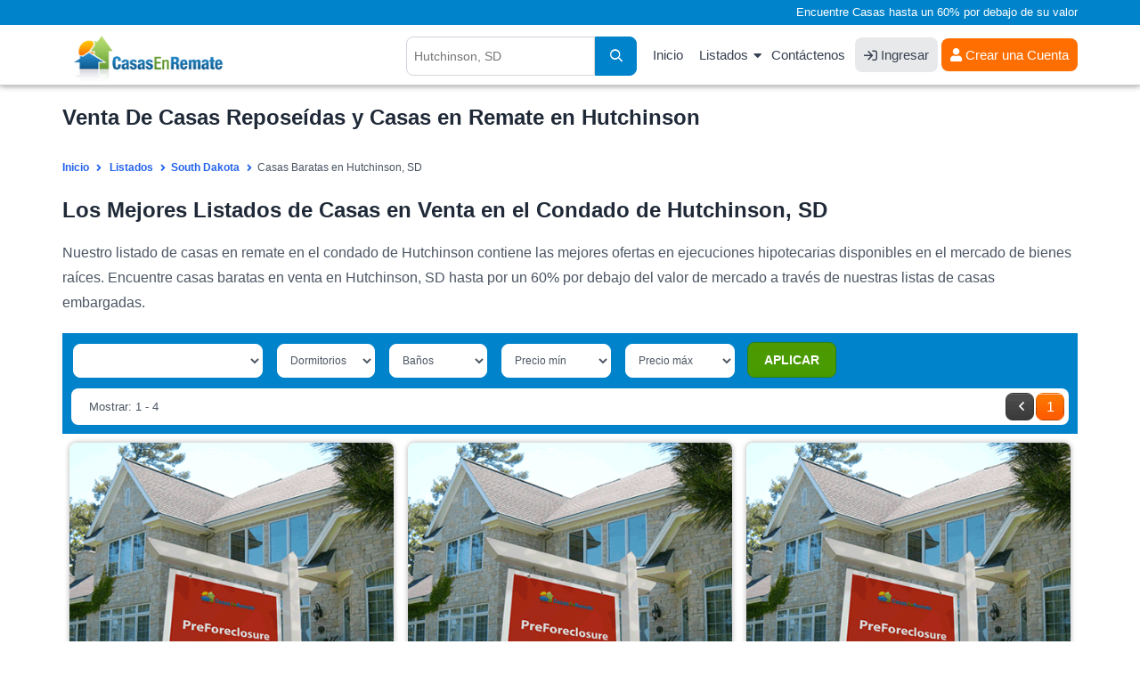

--- FILE ---
content_type: text/html; charset=UTF-8
request_url: https://www.casasenremate.com/listados/sd/hutchinson.html
body_size: 9493
content:
<!DOCTYPE html PUBLIC "-//W3C//DTD XHTML 1.0 Transitional//EN" "http://www.w3.org/TR/xhtml1/DTD/xhtml1-transitional.dtd">
<html xmlns="http://www.w3.org/1999/xhtml">
<head>
<title>Venta de Casas Reposeídas Y Casas en Remate en Hutchinson SD</title>
<meta name="keywords" content="casas en remate en Hutchinson, casas en remate en SD, casas reposeídas en South Dakota, listado de casas en remate en South Dakota, listas de casas reposeídas en Hutchinson, ejecuciones bancarias en Hutchinson, bienes raices en Hutchinson, propiedades reposeídas en Hutchinson" />
<meta name="description" content="Encuentre casas en remate en Hutchinson SD en nuestros listados de casas reposeídas hasta un 60% por debajo de su valor. SU CASA SOÑADA ESTA AQUI!" />
<meta http-equiv="Content-Type" content="text/html; charset=UTF-8" />
<meta name="robots" content="index,follow" />
<meta http-equiv="X-UA-Compatible" content="IE=edge" />
<link rel="shortcut icon" href="https://cdn.casasenremate.com/bfs.ico" type="image/x-icon" />
<!-- Google Tag Manager -->
<script>(function(w,d,s,l,i){w[l]=w[l]||[];w[l].push({'gtm.start':
new Date().getTime(),event:'gtm.js'});var f=d.getElementsByTagName(s)[0],
j=d.createElement(s),dl=l!='dataLayer'?'&l='+l:'';j.async=true;j.src=
'https://www.googletagmanager.com/gtm.js?id='+i+dl;f.parentNode.insertBefore(j,f);
})(window,document,'script','dataLayer','GTM-KD94B59');</script>
<!-- End Google Tag Manager -->
<script type="text/javascript">
<!--
var obj_fc= { state_sigla:'sd', county_name:'hutchinson', city_name:'', zipcode:'', url_ajax:'/ajax-list-new-template-alfa.php?st=sd&cn=hutchinson', url:'',
    place_formatted:'', page_number:1, number_of_pages:1, nearby:2, quant_properties:24, 
    cities: ['Dimock', 'Freeman', 'Kaylor', 'Menno', 'Olivet', 'Parkston', 'Tripp'], zipcodes: ['57029', '57045', '57052', '57331', '57354', '57366', '57376'], 
    quant: [0, 0, 4, 0] };
-->
</script><link type="text/css" rel="stylesheet" href="https://cdn.casasenremate.com/cdn/9a79db.css?1758916171" /><link type="text/css" rel="stylesheet" href="https://cdn.casasenremate.com/cdn/353b8b.css?1758832742" /><script type="text/javascript" src="https://cdn.casasenremate.com/cdn/276eb7.js?1730480983"></script><script type="text/javascript" src="https://cdn.casasenremate.com/cdn/c3c032.js?1734107924"></script><script type="text/javascript">var showPopUpHelp = true;var zipCode = '';var street = ''; var city_name = ''; var county_name = 'hutchinson';</script>
<script type="text/javascript">var state_sigla = 'sd';var county_name = 'hutchinson';var poshome = false;
</script>

<!-- Facebook Pixel Code -->
<script>
!function(f,b,e,v,n,t,s){if(f.fbq)return;n=f.fbq=function(){n.callMethod?
n.callMethod.apply(n,arguments):n.queue.push(arguments)};if(!f._fbq)f._fbq=n;
n.push=n;n.loaded=!0;n.version='2.0';n.queue=[];t=b.createElement(e);t.async=!0;
t.src=v;s=b.getElementsByTagName(e)[0];s.parentNode.insertBefore(t,s)}(window,
document,'script','https://connect.facebook.net/en_US/fbevents.js');
fbq('init', '250874995110294'); // Insert your pixel ID here.
fbq('track', 'PageView');
</script>
<noscript><img height="1" width="1" style="display:none"
src="https://www.facebook.com/tr?id=250874995110294&ev=PageView&noscript=1"
/></noscript>
<!-- DO NOT MODIFY -->
<!-- End Facebook Pixel Code -->


        
<script type="text/javascript">	
	$( loadFromAnchor );
	
		
	
</script>
	<script async src="https://pagead2.googlesyndication.com/pagead/js/adsbygoogle.js?client=ca-pub-4015793570505072" crossorigin="anonymous"></script>
	
	</head>
<body>
	
<!-- Google Tag Manager (noscript) -->
<noscript><iframe src="https://www.googletagmanager.com/ns.html?id=GTM-KD94B59"
height="0" width="0" style="display:none;visibility:hidden"></iframe></noscript>
<!-- End Google Tag Manager (noscript) -->
<noscript><div class="nosc">Debe tener habilitado JavaScript para poder visualizar este sitio.</div></noscript>
<div class="photo-popup"><div class="modal-body"></div></div>
<div id="popup_more_cities"><div class="modal-body"><img src="https://cdn.casasenremate.com/images/loader-image.gif" /></div></div>
<header>
	<section id="fisrt_text">
		<div class="container">
								<p>Encuentre Casas hasta un 60% por debajo de su valor</p>
						
		</div>
	</section>
	<section id="head_menu">
		<div class="container">
				<span class="nav-trigger"><i class="fas fa-fw fa-bars"></i></span>
				<a class="logo" href="https://www.casasenremate.com/"><img width="224" height="53" src="https://cdn.casasenremate.com/assets/images/logo-join_es.png" alt="Casas en Remate" /></a>
				<nav id="menu_header">
					<ul>
						<li><a href="https://www.casasenremate.com/">Inicio</a></li>					
						<li class="has-child"><a class="dskt" href="https://www.casasenremate.com/listados/">Listados</a><a class="mob" href="javascript:void(0)">Listados</a>
							<ul class="sub-menu">
								<li><a href="https://www.casasenremate.com/listados/arizona.html">Arizona</a></li>
								<li><a href="https://www.casasenremate.com/listados/california.html">California</a></li>
								<li><a href="https://www.casasenremate.com/listados/florida.html">Florida</a></li>     
								<li><a href="https://www.casasenremate.com/listados/georgia.html">Georgia</a></li>
								<li><a href="https://www.casasenremate.com/listados/illinois.html">Illinois</a></li>
								<li><a href="https://www.casasenremate.com/listados/michigan.html">Michigan</a></li>
								<li><a href="https://www.casasenremate.com/listados/new-york.html">New York</a></li>
								<li><a href="https://www.casasenremate.com/listados/north-carolina.html">North Carolina</a></li>
								<li><a href="https://www.casasenremate.com/listados/ohio.html">Ohio</a></li>
								<li><a href="https://www.casasenremate.com/listados/texas.html">Texas</a></li>
								<li><a href="https://www.casasenremate.com/listados/">Ejecuciones Hipotecarias por Estado</a></li>
							</ul>
						</li>						
						<li><a href="https://www.casasenremate.com/contactenos.php">Cont&aacute;ctenos</a></li>						
												<li><a class="login_user" href="https://www.casasenremate.com/ingreso-de-usuarios.php"><i class="fa fa-sign-in"></i> Ingresar</a></li>
						<li><div class="user">
							<a href="https://www.casasenremate.com/inscribase.php"><i class="fa fa-user-solid"></i> Crear una Cuenta</a>							
						</div>
						</li>
																		
					</ul>
				</nav>
								<span class="header-search-mobile"><i class="fa fa-fw fa-search"></i></span>
				<div class="search_header">
										<script type="text/javascript">$(function(){ setAutocomplete('qsearch_top-fixed', 'search_location_fixed', 'searchtype_top', 211); });</script>
					<form id="qsearch_top-fixed" name="qsearch_top-fixed" action="/quick_search.php" onsubmit="return validateQuickSearchAdsLang('qsearch_top-fixed', 'search_location_fixed', 'es');">
						<input type="hidden" id="searchtype_top" name="type" value="" />
						<div class="form-group search-long">
							<div class="input-search">
								<input type="text" id="search_location_fixed" name="find" placeholder="Hutchinson, SD" />
							</div>                            
							<div class="search-btn"><button><i class="fas fa-search"></i></button></div>
						</div>                    
					</form>
				</div>
						
			</div>
		</div>
	</section>
</header>		        <section class="content padding_bottom_0">
			<div class="container">
				<h1>Venta De Casas Reposeídas y Casas en Remate en Hutchinson</h1>			</div>
		</section>
		<section class="breadcrumb-top">
			<div class="container">	
				<div class="breadcrumb" itemscope itemtype="http://schema.org/BreadcrumbList">
					<span itemprop="itemListElement" itemscope
itemtype="http://schema.org/ListItem"><a itemprop="item" href="/"><span itemprop="name">Inicio</span></a><meta itemprop="position" content="1" /></span>
					<span itemprop="itemListElement" itemscope itemtype="http://schema.org/ListItem"><a itemprop="item" href="https://www.casasenremate.com/listados/"><span itemprop="name">Listados</span></a><meta itemprop="position" content="2" /></span><span itemprop="itemListElement" itemscope itemtype="http://schema.org/ListItem"><a itemprop="item" href="https://www.casasenremate.com/listados/south-dakota.html"><span itemprop="name">South Dakota</span></a><meta itemprop="position" content="3" /></span><span itemprop="itemListElement" itemscope itemtype="http://schema.org/ListItem"><span itemprop="name">Casas Baratas en Hutchinson, SD</span><meta itemprop="position" content="4" /></span>								
				</div>
			</div>
		</section>
		<section class="content padding_bottom_0 padding_top_0">
			<div class="container">
				<div class="first_text"><h2>Los Mejores Listados de Casas en Venta en el Condado de Hutchinson, SD</h2></div>				
				<div class="first_text"><p>Nuestro listado de casas en remate en el condado de Hutchinson contiene las mejores ofertas en ejecuciones hipotecarias disponibles en el mercado de bienes ra&iacute;ces. Encuentre casas baratas en venta en Hutchinson, SD hasta por un 60% por debajo del valor de mercado a trav&eacute;s de nuestras listas de casas embargadas.</p></div>				
							</div>
		</section>		
		<section id="view_properties">
			<div class="container">
				<div id="list_loading" style="display:none;"><img src='https://cdn.casasenremate.com/images/loading-listings.gif' height='100' alt='listados cargando' /></div>
				<form name="list_properties" id="list_properties" method="post" action="">
<input type="hidden" name="zipcode" id="Dzipcode" value="" />
<input type="hidden" name="state_sigla" id="Dstate_sigla" value="sd" />
<input type="hidden" name="county_name" id="Dcounty_name" value="hutchinson" />
<input type="hidden" name="city_name" id="Dcity_name" value="" />
<input type="hidden" name="order_by" id="Dorder_by" value="optimized_cheap" />
<input type="hidden" name="asc_desc" id="Dasc_desc" value="DESC" />
<input type="hidden" name="page_number" id="Dpage_number" value="1" />
<input type="hidden" name="quant_properties" id="Dquant_properties" value="24" />
<input type="hidden" name="property_price_min" id="Dproperty_price_min" value="-1" />
<input type="hidden" name="property_price_max" id="Dproperty_price_max" value="-1" />
<input type="hidden" name="photo" id="Dphoto" value="-1" />
<input type="hidden" name="active" id="Dactive_properties" value="-1" />
<input type="hidden" name="new_properties" id="Dnew_properties" value="-1" />
<input type="hidden" name="min_bd" id="Dmin_bd" value="-1" />
<input type="hidden" name="min_bh" id="Dmin_bh" value="-1" />
<input type="hidden" name="template" id="Dtemplate" value="listings-grid-alfa-listings" />
<input type="hidden" name="listing_type" id="Dlisting_type" value="power_search" />
</form>
<script type="text/javascript">
<!--
//function setTable(nvalue){ document.getElementById('Dtable').value = nvalue; }
function setZipcode(nvalue){ document.getElementById('Dzipcode').value = nvalue; }
function setStateSigla(nvalue){ document.getElementById('Dstate_sigla').value = nvalue; }
function setCountyName(nvalue){ document.getElementById('Dcounty_name').value = nvalue; }
function setCityName(nvalue){ document.getElementById('Dcity_name').value = nvalue; }
function setOrderBy(nvalue){ document.getElementById('Dorder_by').value = nvalue; }
function setAscDesc(nvalue){ document.getElementById('Dasc_desc').value = nvalue; }
function setPageNumber(nvalue){ document.getElementById('Dpage_number').value = nvalue; }
function setQuantProperties(nvalue){ document.getElementById('Dquant_properties').value = nvalue; }
function setPropertyPriceMin(nvalue){ document.getElementById('Dproperty_price_min').value = nvalue; }
function setPropertyPriceMax(nvalue){ document.getElementById('Dproperty_price_max').value = nvalue; }
function setPhoto(nvalue){ document.getElementById('Dphoto').value = nvalue; }
function setActiveProperties(nvalue){ document.getElementById('Dactive_properties').value = nvalue; }
function setNewProperties(nvalue){ document.getElementById('Dnew_properties').value = nvalue; }
function setMinBD(nvalue){ document.getElementById('Dmin_bd').value = nvalue; }
function setMinBH(nvalue){ document.getElementById('Dmin_bh').value = nvalue; }
function InvertOrder(){ document.getElementById('Dasc_desc').value = (document.getElementById('Dasc_desc').value=='ASC') ? 'DESC' : 'ASC'; }
function setTemplate(nvalue){ document.getElementById('Dtemplate').value = nvalue; }
function setListingType(nvalue){ document.getElementById('Dlisting_type').value = nvalue; }
//-->
</script>
				<div class="sel_types">
					<div class="container">
												
						<div id="div_location" class="page" style="display:none;">
							<div class="change_div">
	<div class="pad_left col-sm-3 col-xs-12">
		<label for="state_sg">Estado</label>
		<div class="sty_select">
			<select class="state_search_ul">
				<option value='alabama'> Alabama - AL </option><option value='alaska'> Alaska - AK </option><option value='arizona'> Arizona - AZ </option><option value='arkansas'> Arkansas - AR </option><option value='california'> California - CA </option><option value='colorado'> Colorado - CO </option><option value='connecticut'> Connecticut - CT </option><option value='delaware'> Delaware - DE </option><option value='florida'> Florida - FL </option><option value='georgia'> Georgia - GA </option><option value='hawaii'> Hawaii - HI </option><option value='idaho'> Idaho - ID </option><option value='illinois'> Illinois - IL </option><option value='indiana'> Indiana - IN </option><option value='iowa'> Iowa - IA </option><option value='kansas'> Kansas - KS </option><option value='kentucky'> Kentucky - KY </option><option value='louisiana'> Louisiana - LA </option><option value='maine'> Maine - ME </option><option value='maryland'> Maryland - MD </option><option value='massachusetts'> Massachusetts - MA </option><option value='michigan'> Michigan - MI </option><option value='minnesota'> Minnesota - MN </option><option value='mississippi'> Mississippi - MS </option><option value='missouri'> Missouri - MO </option><option value='montana'> Montana - MT </option><option value='nebraska'> Nebraska - NE </option><option value='nevada'> Nevada - NV </option><option value='new-hampshire'> New Hampshire - NH </option><option value='new-jersey'> New Jersey - NJ </option><option value='new-mexico'> New Mexico - NM </option><option value='new-york'> New York - NY </option><option value='north-carolina'> North Carolina - NC </option><option value='north-dakota'> North Dakota - ND </option><option value='ohio'> Ohio - OH </option><option value='oklahoma'> Oklahoma - OK </option><option value='oregon'> Oregon - OR </option><option value='pennsylvania'> Pennsylvania - PA </option><option value='rhode-island'> Rhode Island - RI </option><option value='south-carolina'> South Carolina - SC </option><option value='south-dakota' selected="selected"> South Dakota - SD </option><option value='tennessee'> Tennessee - TN </option><option value='texas'> Texas - TX </option><option value='utah'> Utah - UT </option><option value='vermont'> Vermont - VT </option><option value='virginia'> Virginia - VA </option><option value='washington'> Washington - WA </option><option value='washington-dc'> Washington Dc - DC </option><option value='west-virginia'> West Virginia - WV </option><option value='wisconsin'> Wisconsin - WI </option><option value='wyoming'> Wyoming - WY </option>			</select>			
		</div>
	</div>
	<div class="pad_left col-sm-3 col-xs-12">
		<label for="select-country">Condado</label>
		<div class="sty_select">
			<select class="county_search_ul">
				<option value='aurora'> Aurora </option><option value='beadle'> Beadle </option><option value='bennett'> Bennett </option><option value='bon-homme'> Bon Homme </option><option value='brookings'> Brookings </option><option value='brown'> Brown </option><option value='brule'> Brule </option><option value='buffalo'> Buffalo </option><option value='butte'> Butte </option><option value='campbell'> Campbell </option><option value='charles-mix'> Charles Mix </option><option value='clark'> Clark </option><option value='clay'> Clay </option><option value='codington'> Codington </option><option value='corson'> Corson </option><option value='custer'> Custer </option><option value='davison'> Davison </option><option value='day'> Day </option><option value='deuel'> Deuel </option><option value='dewey'> Dewey </option><option value='douglas'> Douglas </option><option value='edmunds'> Edmunds </option><option value='fall-river'> Fall River </option><option value='faulk'> Faulk </option><option value='grant'> Grant </option><option value='gregory'> Gregory </option><option value='haakon'> Haakon </option><option value='hamlin'> Hamlin </option><option value='hand'> Hand </option><option value='hanson'> Hanson </option><option value='harding'> Harding </option><option value='hughes'> Hughes </option><option value='hutchinson' selected="selected"> Hutchinson </option><option value='hyde'> Hyde </option><option value='jackson'> Jackson </option><option value='jerauld'> Jerauld </option><option value='jones'> Jones </option><option value='kingsbury'> Kingsbury </option><option value='lake'> Lake </option><option value='lawrence'> Lawrence </option><option value='lincoln'> Lincoln </option><option value='lyman'> Lyman </option><option value='marshall'> Marshall </option><option value='mccook'> Mccook </option><option value='mcpherson'> Mcpherson </option><option value='meade'> Meade </option><option value='mellette'> Mellette </option><option value='miner'> Miner </option><option value='minnehaha'> Minnehaha </option><option value='moody'> Moody </option><option value='pennington'> Pennington </option><option value='perkins'> Perkins </option><option value='potter'> Potter </option><option value='roberts'> Roberts </option><option value='sanborn'> Sanborn </option><option value='shannon'> Shannon </option><option value='spink'> Spink </option><option value='stanley'> Stanley </option><option value='sully'> Sully </option><option value='todd'> Todd </option><option value='tripp'> Tripp </option><option value='turner'> Turner </option><option value='union'> Union </option><option value='walworth'> Walworth </option><option value='yankton'> Yankton </option><option value='ziebach'> Ziebach </option>			</select>			
		</div>
	</div>
	<div class="pad_left col-sm-3 col-xs-12">
		<label for="select-country">Ciudad</label>
		<div class="sty_select">
			<select class="city_search_ul">
				<option value='067.freeman'> Freeman </option><option value='067.olivet'> Olivet </option><option value='067.parkston'> Parkston </option><option value='067.tripp'> Tripp </option>			</select>			
		</div>
	</div>
	<script type="text/javascript">$(function() {
		setAutocomplete('qsearch_city_zip', 'search_city_zip', 'searchtype_city_zip', 108);
		 
		$('#search_city_zip').click(function(){
			 $('.ac_results').addClass('pos_results');
			return false;
		});
		$('#search_location_fixed').click(function(){
			 $('.ac_results').removeClass('pos_results');
			return false;
		});
		
	});</script>
	<div class="pad_left col-sm-3 col-xs-12">
		<form name="qsearch_city_zip" id="qsearch_city_zip" action="/quick_search.php" method="get" class="search-form-2" onsubmit="return validateQuickSearchAdsLang('qsearch_city_zip', 'search_city_zip', 'es');">
			<label for="search_city_zip">C&oacute;digo Postal</label>
			<input type="text" id="search_city_zip" name="find" class="form-control" value="" placeholder="">
			<button type="submit" class="bt_c_search">Ir</button>							
		</form>		
	</div>	
</div>
						</div>
						
						<div class="view_tabs">
							
							<!--start list tabs-->								
							<div class="list-tabs table-list full-width">
								<div id="options_view">
									<button id="change_location" type="button" onclick="changeLoc()" /><span>Cambiar de ubicaci&oacute;n</span></button>
								</div>
									
								
							</div>
							<!--end list tabs-->
						</div>
				
					</div>
				</div>
				<div id="lproperties" class="listings">
					<div id='start_float'></div>	
					<div class="bg_filters">						
						<div class="container">
							<div class="sel_filters">
								<form action="#" class="update-form update-form-2">
									<div class="range-block rang-form-block">
										<div id="sort_by">
											<select class="select_sorty_by" title="Propiedades con fotos">
												<option value="properties_with_photos DESC" selected="selected">Propiedades con fotos</option>
												<option value="property_price ASC">Precio (de menor a mayor)</option>
												<option value="property_price DESC">Precio (de mayor a menor)</option>
												<option value="property_bdrm ASC">Dormitorios (de menor a mayor)</option>
												<option value="property_bdrm DESC">Dormitorios (de mayor a menor)</option>
												<option value="property_bthrm ASC">Ba&ntilde;os (de menor a mayor)</option>
												<option value="property_bthrm DESC">Ba&ntilde;os (de mayor a menor)</option>												
											</select>
											<script type="text/javascript">setOrderByLabel();</script>												
										</div>
										<div class="filter_bed" id="dd_bdrm">
											<script type="text/javascript">DD_Bdrm_2();</script>
										</div>
										<div class="filter_bath" id="dd_bthrm">
											<script type="text/javascript">DD_Bthrm_2();</script>
										</div>
										<div class="filter_price_min" id="dd_price_min">
											<script type="text/javascript">DD_Price_2_min();</script>
										</div>
										<div class="filter_price_max" id="dd_price_max">
											<script type="text/javascript">DD_Price_2_max();</script>
										</div>
										<div class="bt_apply_filters" id="dd_apply">
											<script type="text/javascript">DD_Apply_Show_2();</script>
										</div>
									</div>
								</form>
							</div>	
							<div class="sel_navi">
								<div class="pagination-main"><ul class="pagination"><li><a aria-label="Anterior" aria-hidden="true" href="javascript:void(0);">&nbsp;<i class="fa fa-angle-left"></i></a></li><li class="active"><a href="javascript:void(0)">1</a></li></ul></div>								
								<div class="showing">
									Mostrar: 1 - 4								</div>
							</div>
													</div>
						<div class="headline_lview">
							<div class="container">
								<div class="colunm_num">#</div>
								<div class="colunm_photos">Fotos</div>
								<div class="colunm_address">Direcci&oacute;n</div>
								<div class="colunm_city">Ciudad</div>
								<div class="colunm_zip">C&oacute;digo Postal</div>
								<div class="colunm_type">Tipo</div>
								<div class="colunm_rooms">Dorm/Ba</div>
								<div class="colunm_price">Precio</div>
								<div class="colunm_details">Detalles</div>
							</div>
						</div>
					</div>
					<div id="content-area">
						<div class="container">
							<div class="property-listing list-view pop-listing lview3 grid_layout_listing">
								<script type="text/javascript">$(document).ready(function(){$('.lazy').lazy({bind: "event", delay: 0, threshold:400}); $(".colunm_photos").hover(function(){$(this).find($(".view_photo")).show();},function(){$(this).find($(".view_photo")).hide();});});</script>

					<div id="2-2388705-0" class="loc2388705 list-block  lang_es compact_list" id="list_item_0" itemscope="" itemtype="http://schema.org/Residence">						
						<div class="border_list bg1">                    
														<meta itemprop="description" content="Pre Ejecuci&oacute;n Hipotecaria  $90,700">
							<meta itemprop="name" content="E 6TH ST">
							<span  itemprop="address" itemscope="" itemtype="http://schema.org/PostalAddress">
							  <meta itemprop="addressLocality" content="Freeman">
							  <meta itemprop="addressRegion" content="SD">
							  <meta itemprop="postalCode" content="57029">
							  <meta itemprop="streetAddress" content="E 6TH ST">
							  <meta itemprop="addressCountry" content="United States">
							</span>
							<div class="colunm_num">1</div>
							<div class="colunm_photos imgZoom_es" itemscope="" itemtype="http://schema.org/ImageObject">
								<a href="/pre-ejecucion/e-6th-st-freeman-sd-57029-p2388705403/#page=1&prop_per_page=24&listing_type=power_search&sort_by=optimized_cheap DESC&locid=2388705 " id="2-2388705-0" rel="nofollow" >
								<img src="https://cdn.casasenremate.com/images/foto-pronto-thumb-2.gif" alt="No hay foto disponible" class="photo" />								</a>
							</div>
							
							<div class="colunm_price">
																	<div class="price_text">
										 $90,700<span>*</span>									</div>
																	<div class="info_price_es">(EMV)</div>								
															</div>
							

														
						<div class="info_lview_4">	
														<div class="colunm_city">
								<i class="fa fa-map-marker-alt"></i> <a href="https://www.casasenremate.com/inscribase.php">Ver Dirección</a>, 								Freeman, SD 57029							</div>
							<div class="item_features">
																															</div>							
						</div>	
						<div class="info_lview_bt">
							<span class="itype">Freeman Pre Ejecuci&oacute;n Hipotecaria</span>
							<a class="details_bt_row" href="/pre-ejecucion/e-6th-st-freeman-sd-57029-p2388705403/#page=1&prop_per_page=24&listing_type=power_search&sort_by=optimized_cheap DESC&locid=2388705 " id="2-2388705-0" rel="nofollow" >Ver Detalles</a>
						</div>								
									  
						</div>
                       				  	</div>	                    
            
					<div id="2-2244794-1" class="loc2244794 list-block  lang_es compact_list" id="list_item_1" itemscope="" itemtype="http://schema.org/Residence">						
						<div class="border_list bg2">                    
														<meta itemprop="description" content="Pre Ejecuci&oacute;n Hipotecaria  $115,580">
							<meta itemprop="name" content="278TH ST">
							<span  itemprop="address" itemscope="" itemtype="http://schema.org/PostalAddress">
							  <meta itemprop="addressLocality" content="Olivet">
							  <meta itemprop="addressRegion" content="SD">
							  <meta itemprop="postalCode" content="57052">
							  <meta itemprop="streetAddress" content="278TH ST">
							  <meta itemprop="addressCountry" content="United States">
							</span>
							<div class="colunm_num">2</div>
							<div class="colunm_photos imgZoom_es" itemscope="" itemtype="http://schema.org/ImageObject">
								<a href="/pre-ejecucion/278th-st-olivet-sd-57052-p2244794756/#page=1&prop_per_page=24&listing_type=power_search&sort_by=optimized_cheap DESC&locid=2244794 " id="2-2244794-1" rel="nofollow" >
								<img src="https://cdn.casasenremate.com/images/foto-pronto-thumb-2.gif" alt="No hay foto disponible" class="photo" />								</a>
							</div>
							
							<div class="colunm_price">
																	<div class="price_text">
										 $115,580<span>*</span>									</div>
																	<div class="info_price_es">(EMV)</div>								
															</div>
							

														
						<div class="info_lview_4">	
														<div class="colunm_city">
								<i class="fa fa-map-marker-alt"></i> <a href="https://www.casasenremate.com/inscribase.php">Ver Dirección</a>, 								Olivet, SD 57052							</div>
							<div class="item_features">
																															</div>							
						</div>	
						<div class="info_lview_bt">
							<span class="itype">Olivet Pre Ejecuci&oacute;n Hipotecaria</span>
							<a class="details_bt_row" href="/pre-ejecucion/278th-st-olivet-sd-57052-p2244794756/#page=1&prop_per_page=24&listing_type=power_search&sort_by=optimized_cheap DESC&locid=2244794 " id="2-2244794-1" rel="nofollow" >Ver Detalles</a>
						</div>								
									  
						</div>
                       				  	</div>	                    
            
					<div id="2-2230339-2" class="loc2230339 list-block  lang_es compact_list" id="list_item_2" itemscope="" itemtype="http://schema.org/Residence">						
						<div class="border_list bg1">                    
														<meta itemprop="description" content="Pre Ejecuci&oacute;n Hipotecaria  $166,300">
							<meta itemprop="name" content="S 4TH ST">
							<span  itemprop="address" itemscope="" itemtype="http://schema.org/PostalAddress">
							  <meta itemprop="addressLocality" content="Parkston">
							  <meta itemprop="addressRegion" content="SD">
							  <meta itemprop="postalCode" content="57366">
							  <meta itemprop="streetAddress" content="S 4TH ST">
							  <meta itemprop="addressCountry" content="United States">
							</span>
							<div class="colunm_num">3</div>
							<div class="colunm_photos imgZoom_es" itemscope="" itemtype="http://schema.org/ImageObject">
								<a href="/pre-ejecucion/s-4th-st-parkston-sd-57366-p2230339311/#page=1&prop_per_page=24&listing_type=power_search&sort_by=optimized_cheap DESC&locid=2230339 " id="2-2230339-2" rel="nofollow" >
								<img src="https://cdn.casasenremate.com/images/foto-pronto-thumb-2.gif" alt="No hay foto disponible" class="photo" />								</a>
							</div>
							
							<div class="colunm_price">
																	<div class="price_text">
										 $166,300<span>*</span>									</div>
																	<div class="info_price_es">(EMV)</div>								
															</div>
							

														
						<div class="info_lview_4">	
														<div class="colunm_city">
								<i class="fa fa-map-marker-alt"></i> <a href="https://www.casasenremate.com/inscribase.php">Ver Dirección</a>, 								Parkston, SD 57366							</div>
							<div class="item_features">
																															</div>							
						</div>	
						<div class="info_lview_bt">
							<span class="itype">Parkston Pre Ejecuci&oacute;n Hipotecaria</span>
							<a class="details_bt_row" href="/pre-ejecucion/s-4th-st-parkston-sd-57366-p2230339311/#page=1&prop_per_page=24&listing_type=power_search&sort_by=optimized_cheap DESC&locid=2230339 " id="2-2230339-2" rel="nofollow" >Ver Detalles</a>
						</div>								
									  
						</div>
                       				  	</div>	                    
            
					<div id="2-2420018-3" class="loc2420018 list-block  lang_es compact_list" id="list_item_3" itemscope="" itemtype="http://schema.org/Residence">						
						<div class="border_list bg2">                    
														<meta itemprop="description" content="Pre Ejecuci&oacute;n Hipotecaria ">
							<meta itemprop="name" content="E 2ND ST">
							<span  itemprop="address" itemscope="" itemtype="http://schema.org/PostalAddress">
							  <meta itemprop="addressLocality" content="Tripp">
							  <meta itemprop="addressRegion" content="SD">
							  <meta itemprop="postalCode" content="57376">
							  <meta itemprop="streetAddress" content="E 2ND ST">
							  <meta itemprop="addressCountry" content="United States">
							</span>
							<div class="colunm_num">4</div>
							<div class="colunm_photos imgZoom_es" itemscope="" itemtype="http://schema.org/ImageObject">
								<a href="/pre-ejecucion/e-2nd-st-tripp-sd-57376-p2420018646/#page=1&prop_per_page=24&listing_type=power_search&sort_by=optimized_cheap DESC&locid=2420018 " id="2-2420018-3" rel="nofollow" >
								<img src="https://cdn.casasenremate.com/images/foto-pronto-thumb-2.gif" alt="No hay foto disponible" class="photo" />								</a>
							</div>
							
							<div class="colunm_price">
								<span class="price" style="font-size:16px">Contacte Agente</span>																
															</div>
							

														
						<div class="info_lview_4">	
														<div class="colunm_city">
								<i class="fa fa-map-marker-alt"></i> <a href="https://www.casasenremate.com/inscribase.php">Ver Dirección</a>, 								Tripp, SD 57376							</div>
							<div class="item_features">
																															</div>							
						</div>	
						<div class="info_lview_bt">
							<span class="itype">Tripp Pre Ejecuci&oacute;n Hipotecaria</span>
							<a class="details_bt_row" href="/pre-ejecucion/e-2nd-st-tripp-sd-57376-p2420018646/#page=1&prop_per_page=24&listing_type=power_search&sort_by=optimized_cheap DESC&locid=2420018 " id="2-2420018-3" rel="nofollow" >Ver Detalles</a>
						</div>								
									  
						</div>
                       				  	</div>	                    
            <script type="text/javascript"> $('.auction-disclamer').hide(); </script>									
							</div>
						</div>						
					</div>
					<div id="showing_footer">
						<div class="container">							
							Mostrar: 1 - 4						</div>
					</div>
					<div id="pag_footer">
						<div class="container">							
							<span id="jump_to_page">Saltar a la página:<input name="page_number" size="5" type="text" onchange="setPageNumber(this.value);" disabled="disabled"/> <input value="Saltar" type="submit" onclick="updateHash();" disabled="disabled"/></span>														
							<div class="pagination-main"><ul class="pagination"><li><a aria-label="Anterior" aria-hidden="true" href="javascript:void(0);">&nbsp;<i class="fa fa-angle-left"></i></a></li><li class="active"><a href="javascript:void(0)">1</a></li></ul></div>						</div>
					</div>
				</div><!--end lproperties-->
			</div>	
		</section>	
		<section class="content">
			<div class="container">
				<h3>Ciudades</h3>
								<ul class="cols3">
<li><a href="https://www.casasenremate.com/listados/sd/county067/freeman.html">Freeman</a></li>
<li><a href="https://www.casasenremate.com/listados/sd/county067/olivet.html">Olivet</a></li>
<li><a href="https://www.casasenremate.com/listados/sd/county067/parkston.html">Parkston</a></li>
<li><a href="https://www.casasenremate.com/listados/sd/county067/tripp.html">Tripp</a></li></ul><h3>Ciudades Principales en South Dakota</h3>
									<ul class="cols3">
<li><a href="https://www.casasenremate.com/listados/sd/county013/aberdeen.html">Aberdeen</a></li>
<li><a href="https://www.casasenremate.com/listados/sd/county103/rapid-city.html">Rapid City</a></li>
<li><a href="https://www.casasenremate.com/listados/sd/county083/sioux-falls.html">Sioux Falls</a></li>
<li><a href="https://www.casasenremate.com/listados/sd/county029/watertown.html">Watertown</a></li>
<li><a href="https://www.casasenremate.com/listados/sd/county135/yankton.html">Yankton</a></li></ul><h3>Art&iacute;culos Relacionados</h3>
								<ul class="cols3">
									<li><a href="/condados/south-dakota.php">B&uacute;squeda de Casas en Ejecuci&oacute;n Bancaria en el Condado de South Dakota</a></li>
									<li><a href="/ciudades/south-dakota.php">B&uacute;squeda de Casas en Ejecuci&oacute;n Bancaria en la Ciudad de South Dakota</a></li><li><a href="https://www.casasenremate.com/listados/south-dakota.html">Ejecuciones Hipotecarias en South Dakota</a></li>
								</ul><h2>Busque Casas en Remate en Hutchinson</h2>

<p>Las <em>casas en remate en Hutchinson</em> que son puestas en venta permanecen muy poco tiempo en el mercado y esto hace que muchos compradores no puedan adquirir este tipo de bienes ra&iacute;ces. &iquest;C&oacute;mo es posible comprar propiedades, viviendas y casas en Hutchinson antes que se agoten de los inventarios? La respuesta est&aacute; en nuestros listados de venta de casas en Hutchinson. Las operaciones de compra disponibles junto con las propiedades en venta de nuestros listados de casas repose&iacute;das son ingresadas antes que en otros medios p&uacute;blicos, lo que permitir&aacute; que usted acceda a informaci&oacute;n de <strong>venta de casas en Hutchinson</strong> antes que otros compradores. Suscr&iacute;base hoy y obtenga ofertas exclusivas de propiedades y pisos en Hutchinson antes que nadie y desde la comodidad de su hogar.</p>
					<div id="disclaimer-content">
						<picture>
														<source media="(min-width: 900px)" srcset="https://cdn.casasenremate.com/assets2/images/about-listings/about_es-1.png" />
								<source media="(min-width: 720px)" srcset="https://cdn.casasenremate.com/assets2/images/about-listings/about_es-2.png" />
								<source media="(min-width: 500px)" srcset="https://cdn.casasenremate.com/assets2/images/about-listings/about_es-3.png" />
								<source media="(min-width: 480px)" srcset="https://cdn.casasenremate.com/assets2/images/about-listings/about_es-4.png" />
								<source media="(min-width: 420px)" srcset="https://cdn.casasenremate.com/assets2/images/about-listings/about_es-5.png" />
								<source media="(min-width: 380px)" srcset="https://cdn.casasenremate.com/assets2/images/about-listings/about_es-6.png" />
								<source media="(min-width: 340px)" srcset="https://cdn.casasenremate.com/assets2/images/about-listings/about_es-7.png" />						
								<img src="https://cdn.casasenremate.com/assets2/images/about-listings/about_es-1.png" class="disclaimer_img" alt="Nota" />		
									
						</picture>
					</div>
											<h2>Recursos &Uacute;tiles</h2>
													<ul class="cols2">
								<li><a href="https://www.casasenremate.com/como-comprar-casas-en-remate.php">&iquest;C&oacute;mo comprar casas en remate?</a></li>
								<li><a href="https://www.casasenremate.com/el-proceso-de-remate.php">Comprendiendo el proceso de Remate</a></li>
								<li><a href="https://www.casasenremate.com/nuestros-beneficios.php">Nuestros beneficios exclusivos</a></li>
								<li><a href="https://www.casasenremate.com/casas-en-ejecucion.php">Casas en Ejecuci&oacute;n</a></li>
								<li><a href="https://www.casasenremate.com/ejecuciones-bancarias.php">Ejecuciones Bancarias</a></li>
								<li><a href="https://www.casasenremate.com/juicios-hipotecarios.php">Juicios Hipotecarios</a></li>
								<li><a href="https://www.casasenremate.com/listados-de-ejecuciones.php">Listados de Ejecuciones</a></li>
								<li><a href="https://www.casasenremate.com/juicios-hipotecarios-de-bienes-raices.php">Juicios Hipotecarios de Bienes Ra&iacute;ces</a></li>
								<li><a href="https://www.casasenremate.com/casas-ejecutadas.php">Casas Ejecutadas</a></li>
								<li><a href="https://www.casasenremate.com/ejecuciones-hud.php">Ejecuciones HUD</a></li>
								<li><a href="https://www.casasenremate.com/casas-repo.php">Casas Repo</a></li>
								<li><a href="https://www.casasenremate.com/descripcion-general.php">Descripci&oacute;n General</a></li>
								<li><a href="https://www.casasenremate.com/proceso-de-ejecucion-hipotecaria/">Proceso de Ejecuci&oacute;n Hipotecaria</a></li>
								<li><a href="https://www.casasenremate.com/ventas-a-corto-plazo/">Ventas a Corto Plazo</a></li>
							</ul>
						<h3>Art&iacute;culos Relacionados</h3>
									  <ul class="cols2">
												<li><a href="/condados/south-dakota.php">B&uacute;squeda de Casas en Ejecuci&oacute;n Bancaria en el Condado de South Dakota</a></li>
												<li><a href="/ciudades/south-dakota.php">B&uacute;squeda de Casas en Ejecuci&oacute;n Bancaria en la Ciudad de South Dakota</a></li><li><a href="https://www.casasenremate.com/listados/south-dakota.html">Ejecuciones Hipotecarias en South Dakota</a></li>
											</ul><div id="disclaimer-content">
	<picture>
				<source media="(min-width: 900px)" srcset="https://cdn.casasenremate.com/assets2/images/disclaimers/disclaimer_es-1.png" />
		<source media="(min-width: 720px)" srcset="https://cdn.casasenremate.com/assets2/images/disclaimers/disclaimer_es-2.png" />
		<source media="(min-width: 500px)" srcset="https://cdn.casasenremate.com/assets2/images/disclaimers/disclaimer_es-3.png" />
		<source media="(min-width: 480px)" srcset="https://cdn.casasenremate.com/assets2/images/disclaimers/disclaimer_es-4.png" />
		<source media="(min-width: 420px)" srcset="https://cdn.casasenremate.com/assets2/images/disclaimers/disclaimer_es-5.png" />
		<source media="(min-width: 380px)" srcset="https://cdn.casasenremate.com/assets2/images/disclaimers/disclaimer_es-6.png" />
		<source media="(min-width: 340px)" srcset="https://cdn.casasenremate.com/assets2/images/disclaimers/disclaimer_es-7.png" />						
		<img src="https://cdn.casasenremate.com/assets2/images/disclaimers/disclaimer_es-1.png" class="disclaimer_img" alt="Nota" />		
				
	</picture>
</div>					<div class="auction-disclamer">
						* El precio de partida, fijado por el vendedor en el momento de la oferta. Este valor puede cambiar sin previo aviso.					</div>
									
			</div> <!-- end container -->
		</section>
		
	

    <footer>
		<div class="footer">
			<div class="container">
				<div class="col-sm-6">
					<h3>Compa&ntilde;&iacute;a</h3>
					<ul class="cols3">
																		<li><a class="login" href="https://www.casasenremate.com/ingreso-de-usuarios.php">Ingresar</a></li>
						<li><a href="https://www.casasenremate.com/contactenos.php">Cont&aacute;ctenos</a></li>						
						<li><a href="https://www.casasenremate.com/inscribase.php">Reg&iacute;strate</a></li>
						<li><a href="https://www.casasenremate.com/testimonios.php">Testimonios</a></li>
											</ul>
				</div>
				<div class="col-sm-6">
					<h3>Recursos </h3>
					<ul class="cols3">
						<li><a href="https://www.casasenremate.com/mapa-del-sitio.php">Mapa del Sitio</a></li>
																								 <li><a href="/centro-de-aprendizaje/">Centro de Aprendizaje</a></li> 																							</ul>
				</div>					
							</div>
		</div>
			
		<div class="footer-bottom">
			<div class="container">
			
							<div class="text_copyright col-md-8 col-sm-8">
											<p> &copy; 1998-2025 CasasEnRemate.com Fuente Principal de  Casas en Remate - Todos los Derechos Reservados</p>
					            				
				</div>
						
				<div class="footer_links col-md-4 col-sm-4">
					<div class="col-md-6 col-sm-12"><a href="https://www.casasenremate.com/politica-de-privacidad.php">Pol&iacute;tica de Privacidad</a></div>
					<div class="col-md-6 col-sm-12"><a href="https://www.casasenremate.com/terminos-y-condiciones.php">T&eacute;rminos y Condiciones</a></div>
				</div>                    
			</div> 
			
		</div>
	</footer>

	<script type="text/javascript">
	function gotoRegister(type, prop_type, prop_id){
		document.location.href = 'https://www.casasenremate.com/inscribase.php';
	}
	</script>
	<script type="text/javascript">
	function gotoProperty(id, type, url){
					document.latest_form.selected_property.value=id;
			document.latest_form.selected_property_type.value=type;
			document.latest_form.action=url;
			document.latest_form.submit();
							
	}				
</script>
<form action="" method="post" name="latest_form">
	<input type="hidden" name="selected_property" value="" />
	<input type="hidden" name="selected_property_type" value="" />
</form>				
	
<script defer src="https://static.cloudflareinsights.com/beacon.min.js/vcd15cbe7772f49c399c6a5babf22c1241717689176015" integrity="sha512-ZpsOmlRQV6y907TI0dKBHq9Md29nnaEIPlkf84rnaERnq6zvWvPUqr2ft8M1aS28oN72PdrCzSjY4U6VaAw1EQ==" data-cf-beacon='{"version":"2024.11.0","token":"de4bbc8f83b246dca461d203d7332a99","r":1,"server_timing":{"name":{"cfCacheStatus":true,"cfEdge":true,"cfExtPri":true,"cfL4":true,"cfOrigin":true,"cfSpeedBrain":true},"location_startswith":null}}' crossorigin="anonymous"></script>
</body>
</html>

--- FILE ---
content_type: text/html; charset=utf-8
request_url: https://www.google.com/recaptcha/api2/aframe
body_size: 266
content:
<!DOCTYPE HTML><html><head><meta http-equiv="content-type" content="text/html; charset=UTF-8"></head><body><script nonce="0pFUs24SxvmrYdZ7Eq0nHQ">/** Anti-fraud and anti-abuse applications only. See google.com/recaptcha */ try{var clients={'sodar':'https://pagead2.googlesyndication.com/pagead/sodar?'};window.addEventListener("message",function(a){try{if(a.source===window.parent){var b=JSON.parse(a.data);var c=clients[b['id']];if(c){var d=document.createElement('img');d.src=c+b['params']+'&rc='+(localStorage.getItem("rc::a")?sessionStorage.getItem("rc::b"):"");window.document.body.appendChild(d);sessionStorage.setItem("rc::e",parseInt(sessionStorage.getItem("rc::e")||0)+1);localStorage.setItem("rc::h",'1763001072979');}}}catch(b){}});window.parent.postMessage("_grecaptcha_ready", "*");}catch(b){}</script></body></html>

--- FILE ---
content_type: text/css
request_url: https://cdn.casasenremate.com/cdn/353b8b.css?1758832742
body_size: 4691
content:
.fa,.fas,.far,.fal,.fad,.fab{-moz-osx-font-smoothing:grayscale;-webkit-font-smoothing:antialiased;display:inline-block;font-style:normal;font-variant:normal;text-rendering:auto;line-height:1;font-weight:500;}.fa-fw{text-align:center;width:1.25em;}@font-face{font-family:'Font Awesome 5 Pro';src:url('/assets_opt/plugins/fontawesome/webfont/bankdesktop.eot?23351287');src:url('/assets_opt/plugins/fontawesome/webfont/bankdesktop.eot#iefix?23351287') format('embedded-opentype'),url('/assets_opt/plugins/fontawesome/webfont/bankdesktop.woff2?23351287') format('woff2'),url('/assets_opt/plugins/fontawesome/webfont/bankdesktop.woff?23351287') format('woff'),url('/assets_opt/plugins/fontawesome/webfont/bankdesktop.ttf?23351287') format('truetype'),url('/assets_opt/plugins/fontawesome/webfont/bankdesktop.svg#bankdesktop?23351287') format('svg');font-style:normal;font-display:block;}.fa,.fas{font-family:'Font Awesome 5 Pro';}.sr-only{border:0;clip:rect(0,0,0,0);height:1px;margin:-1px;overflow:hidden;padding:0;position:absolute;width:1px;}.fa-pencil:before{content:'\e800';}.fa-pencil-1:before{content:'\e801';}.fa-plus-solid:before{content:'\e84c';}.fa-bed-solid:before{content:'\e84d';}.fa-bath-solid:before{content:'\e84e';}.fa-calculator-solid:before{content:'\e84f';}.fa-user-solid:before{content:'\e850';}.fa-minus-solid:before{content:'\e852';}.fa-caret-right-solid:before{content:'\e853';}.fa-angle-right-solid:before{content:'\e854';}.fa-caret-down-solid:before{content:'\e855';}.fa-play-circle-solid:before{content:'\e856';}.fa-align-justify:before{content:'\e900';}.fa-angle-double-left:before{content:'\e901';}.fa-angle-double-right:before{content:'\e902';}.fa-angle-double-up:before{content:'\e903';}.fa-angle-left:before{content:'\e904';}.fa-angle-right:before{content:'\e905';}.fa-arrow-circle-left:before{content:'\e906';}.fa-arrow-circle-up:before{content:'\e907';}.fa-arrow-left:before{content:'\e908';}.fa-arrow-right:before{content:'\e909';}.fa-arrows:before{content:'\e90a';}.fa-arrow-up:before{content:'\e90b';}.fa-bars:before{content:'\e90c';}.fa-bath:before{content:'\e90d';}.fa-bed:before{content:'\e90e';}.fa-book:before{content:'\e90f';}.fa-bookmark:before{content:'\e910';}.fa-building:before{content:'\e911';}.fa-calculator:before{content:'\e912';}.fa-calendar:before{content:'\e913';}.fa-camera:before{content:'\e914';}.fa-check-circle:before{content:'\e915';}.fa-chevron-circle-left:before{content:'\e916';}.fa-chevron-circle-right:before{content:'\e917';}.fa-chevron-down:before{content:'\e918';}.fa-chevron-left:before{content:'\e919';}.fa-chevron-right:before{content:'\e91a';}.fa-circle:before{content:'\e91b';}.fa-city:before{content:'\e91c';}.fa-cogs:before{content:'\e91d';}.fa-desktop:before{content:'\e91e';}.fa-envelope:before{content:'\e91f';}.fa-exchange:before{content:'\e920';}.fa-eye-slash:before{content:'\e921';}.fa-file:before{content:'\e922';}.fa-file-alt:before{content:'\e923';}.fa-filter:before{content:'\e924';}.fa-globe:before{content:'\e925';}.fa-heart:before{content:'\e926';}.fa-home:before{content:'\e927';}.fa-info:before{content:'\e928';}.fa-info-circle:before{content:'\e929';}.fa-key:before{content:'\e92a';}.fa-list:before{content:'\e92b';}.fa-location-arrow:before{content:'\e92c';}.fa-lock:before{content:'\e92d';}.fa-long-arrow-down:before{content:'\e92e';}.fa-long-arrow-up:before{content:'\e92f';}.fa-mailbox:before{content:'\e930';}.fa-map-marked-alt:before{content:'\e931';}.fa-map-marker:before{content:'\e932';}.fa-map-marker-alt:before{content:'\e933';}.fa-object-ungroup:before{content:'\e934';}.fa-phone:before{content:'\e935';}.fa-plus-square:before{content:'\e936';}.fa-print:before{content:'\e937';}.fa-question-circle:before{content:'\e938';}.fa-quote-right:before{content:'\e939';}.fa-search:before{content:'\e93a';}.fa-search-plus:before{content:'\e93b';}.fa-share-alt:before{content:'\e93c';}.fa-shield:before{content:'\e93d';}.fa-shopping-cart:before{content:'\e93e';}.fa-signature:before{content:'\e93f';}.fa-sign-in:before{content:'\e940';}.fa-sign-out:before{content:'\e941';}.fa-sitemap:before{content:'\e942';}.fa-sort-up:before{content:'\e943';}.fa-spinner:before{content:'\e944';}.fa-star:before{content:'\e945';}.fa-tags:before{content:'\e946';}.fa-thumbs-up:before{content:'\e947';}.fa-times:before{content:'\e948';}.fa-times-circle:before{content:'\e949';}.fa-trash:before{content:'\e94a';}.fa-user:before{content:'\e94b';}.ac_results{padding:0px;border:1px solid WindowFrame;background-color:Window;overflow:hidden;z-index:1000;}.ac_results ul{width:100%;list-style-position:outside;list-style:none;padding:0;margin:0;}.ac_results iframe{display:none;display:block;position:absolute;top:0;left:0;z-index:-1;filter:mask();}.ac_results li{margin:0px;padding:2px 5px;cursor:pointer;display:block;width:100%;font:menu;font-size:12px;overflow:hidden;}.ac_loading{background:Window url(https://cdn.bankforeclosuressale.com/images/autosuggest_indicator.gif) right center no-repeat;}.ac_over{background-color:Highlight;color:HighlightText;}@import url("https://fonts.googleapis.com/css?family=Open+Sans:300,400,500,700");html{box-sizing:border-box;}.container{width:100%;margin:0 auto;}@media (min-width: 576px){.container{max-width:540px;}}@media (min-width: 768px){.container{max-width:720px;}}@media (min-width: 992px){.container{max-width:960px;}}@media (min-width: 1200px){.container{max-width:1140px;}}@media (min-width: 576px){.container{max-width:540px;}}@media (min-width: 768px){.container{max-width:720px;}}@media (min-width: 992px){.container{max-width:960px;}}@media (min-width: 1200px){.container{max-width:1140px;}}.col-1,.col-2,.col-3,.col-4,.col-5,.col-6,.col-7,.col-8,.col-9,.col-10,.col-11,.col-12,.col,.col-auto,.col-sm-1,.col-sm-2,.col-sm-3,.col-sm-4,.col-sm-5,.col-sm-6,.col-sm-7,.col-sm-8,.col-sm-9,.col-sm-10,.col-sm-11,.col-sm-12,.col-sm,.col-sm-auto,.col-md-1,.col-md-2,.col-md-3,.col-md-4,.col-md-5,.col-md-6,.col-md-7,.col-md-8,.col-md-9,.col-md-10,.col-md-11,.col-md-12,.col-md,.col-md-auto,.col-lg-1,.col-lg-2,.col-lg-3,.col-lg-4,.col-lg-5,.col-lg-6,.col-lg-7,.col-lg-8,.col-lg-9,.col-lg-10,.col-lg-11,.col-lg-12,.col-lg,.col-lg-auto,.col-xl-1,.col-xl-2,.col-xl-3,.col-xl-4,.col-xl-5,.col-xl-6,.col-xl-7,.col-xl-8,.col-xl-9,.col-xl-10,.col-xl-11,.col-xl-12,.col-xl,.col-xl-auto{position:relative;width:100%;float:left;}.col-1{max-width:8.333333%;}.col-2{max-width:16.666667%;}.col-3{max-width:25%;}.col-4{max-width:33.333333%;}.col-5{max-width:41.666667%;}.col-6{max-width:50%;}.col-7{max-width:58.333333%;}.col-8{max-width:66.666667%;}.col-9{max-width:75%;}.col-10{max-width:83.333333%;}.col-11{max-width:91.666667%;}.col-12{max-width:100%;}@media (min-width: 576px){.col-sm-1{max-width:8.333333%;}.col-sm-2{max-width:16.666667%;}.col-sm-3{max-width:25%;}.col-sm-4{max-width:33.333333%;}.col-sm-5{max-width:41.666667%;}.col-sm-6{max-width:50%;}.col-sm-7{max-width:58.333333%;}.col-sm-8{max-width:66.666667%;}.col-sm-9{max-width:75%;}.col-sm-10{max-width:83.333333%;}.col-sm-11{max-width:91.666667%;}.col-sm-12{max-width:100%;}}@media (min-width: 768px){.col-md-1{max-width:8.333333%;}.col-md-2{max-width:16.666667%;}.col-md-3{max-width:25%;}.col-md-4{max-width:33.333333%;}.col-md-5{max-width:41.666667%;}.col-md-6{max-width:50%;}.col-md-7{max-width:58.333333%;}.col-md-8{max-width:66.666667%;}.col-md-9{max-width:75%;}.col-md-10{max-width:83.333333%;}.col-md-11{max-width:91.666667%;}.col-md-12{max-width:100%;}}@media (min-width: 992px){.col-lg-1{max-width:8.333333%;}.col-lg-2{max-width:16.666667%;}.col-lg-3{max-width:25%;}.col-lg-4{max-width:33.333333%;}.col-lg-5{max-width:41.666667%;}.col-lg-6{max-width:50%;}.col-lg-7{max-width:58.333333%;}.col-lg-8{max-width:66.666667%;}.col-lg-9{max-width:75%;}.col-lg-10{max-width:83.333333%;}.col-lg-11{max-width:91.666667%;}.col-lg-12{max-width:100%;}}@media (min-width: 1200px){.col-xl-1{max-width:8.333333%;}.col-xl-2{max-width:16.666667%;}.col-xl-3{max-width:25%;}.col-xl-4{max-width:33.333333%;}.col-xl-5{max-width:41.666667%;}.col-xl-6{max-width:50%;}.col-xl-7{max-width:58.333333%;}.col-xl-8{max-width:66.666667%;}.col-xl-9{max-width:75%;}.col-xl-10{max-width:83.333333%;}.col-xl-11{max-width:91.666667%;}.col-xl-12{max-width:100%;}}*{margin:0;padding:0;}body{background-color:#FFF;font-family:"Open Sans",sans-serif;overflow:scroll;font-weight:400;}*:focus{outline:none;}a{color:#2563eb;text-decoration:none;}a:hover{color:#206ca6;text-decoration:none;}a:focus{color:#EB650D;text-decoration:none;}ul{list-style-type:none;margin:0;padding:0;}img{max-width:100%;}fieldset{border:none;}.btn{padding:11px 15px;display:inline-block;margin-bottom:0;white-space:nowrap;vertical-align:middle;-ms-touch-action:manipulation;touch-action:manipulation;cursor:pointer;-webkit-user-select:none;-moz-user-select:none;-ms-user-select:none;user-select:none;background-image:none;-webkit-border-radius:8px;-moz-border-radius:8px;-ms-border-radius:8px;border-radius:8px;border:none;outline:none !important;font-size:14px;line-height:1.42857;margin:0;font-weight:500;text-transform:inherit;text-align:center;}.btn-block{display:block;width:100%;box-sizing:border-box;}.btn-primary{color:#fff;background-color:#0083ca;border-color:#0083ca;}.btn-primary:focus,.btn-primary.focus{color:#fff;background-color:#009bd6;border-color:#122b40;}.btn-primary:hover{color:#fff;background-color:#2563eb;border-color:#2563eb;}.btn-secondary{color:#fff;background-color:#ff6e00;border-color:#ff6e00;}.btn-secondary:focus,.btn-secondary.focus{color:#fff;background-color:#e66300;border-color:#e66300;}.btn-secondary:hover{color:#fff;background-color:#e66300;border-color:#e66300;}.btn-success{color:#fff;background-color:#71c514;border-color:#71c514;}.btn-success:focus,.btn-success.focus{color:#fff;background-color:#5c9917;border-color:#518a11;}.btn-success:hover{color:#fff;background-color:#61ab0f;border-color:#62a617;}.btn-info{color:#fff;background-color:#5bc0de;border-color:#46b8da;}.btn-info:focus,.btn-info.focus{color:#fff;background-color:#31b0d5;border-color:#1b6d85;}.btn-info:hover{color:#fff;background-color:#31b0d5;border-color:#269abc;}.cols1,.cols2,.cols3,.cols4,.cols5,.cols6,.list1,.list2,.list3,.list4,.cols1-list ul,.top-cities-col ul,.article-detail ul{margin:0 0 20px;list-style-type:none;position:relative;overflow:hidden;}.cols1 li,.cols2 li,.cols3 li,.cols4 li,.cols5 li,.cols6 li,.list1 li,.list2 li,.list3 li,.list4 li,.cols1-list ul li,.top-cities-col ul li,.article-detail ul li{padding-left:13px;position:relative;line-height:30px;float:left;}.cols1 li:before,.cols2 li:before,.cols3 li:before,.cols4 li:before,.cols5 li:before,.cols6 li:before,.list1 li:before,.list2 li:before,.list3 li:before,.list4 li:before,.cols1-list ul li:before,.top-cities-col ul li:before,.article-detail ul li:before{content:"\e853";font-family:Font Awesome\ 5 Pro;font-weight:500;color:#2563eb;position:absolute;left:0;}.cols1 li,.list1 li,.cols1-list ul li,.top-cities-col ul li,.article-detail ul li{width:100%;}.cols2 li,.list2 li{width:47% !important;}.cols3 li,.list3 li{width:31% !important;}.cols4 li,.list4 li{width:22% !important;}.cols5 li{width:18% !important;}.cols6 li{width:15% !important;}.ifright{float:right;padding:0 0 10px 10px;}.ifleft{float:left;padding:0 10px 10px 0;}.no-arrow li:before{padding-right:0;content:"";}.container{box-sizing:border-box;}.disclaimer-content{padding-bottom:20px;}#disclaimer-content{padding:20px 0;overflow:hidden;width:100%}.breadcrumb-top{padding:15px 0;overflow:hidden;}.breadcrumb-top .breadcrumb{padding:0 0 10px;}.breadcrumb{margin:0;background:none;padding:18px 0 0;font-size:12px;color:#4a5462;}.breadcrumb span{display:inline-block;font-weight:400;}.breadcrumb a{position:relative;padding-right:20px;line-height:14px;}.breadcrumb a span{font-weight:600;}.breadcrumb a:after{font-family:Font Awesome\ 5 Pro;font-weight:500;color:#2563eb;content:"\e854";position:absolute;right:5px;display:inline-block;width:7px;}header{min-height:95px;position:relative;border-bottom:1px solid #CCC;box-shadow:0 0 7px 0 gray;}#fisrt_text{background-color:#0083ca;height:28px;text-align:right;}#fisrt_text p{margin:0;padding:0;line-height:28px;font-size:13px;color:#FFF;width:100%;}.logo{width:224px;height:53px;padding:10px 0 0 0;display:block;}.logo{float:left;}.search_header{float:right;margin:13px 10px 0 0;width:260px;overflow:hidden;}.search_header .input-search,.search_header .search-btn{float:left;position:relative;}.search_header .input-search{border:1px solid #d1d5db;border-radius:8px 0 0 8px;width:194px;height:42px;padding:0 8px;background-color:#FFF;}.search_header .input-search input[type="text"]{width:100%;border:none;line-height:42px;box-sizing:border-box;padding:0;font-size:14px;}.search_header .search-btn button{color:#fff;background-color:#0083ca;border-radius:0 8px 8px 0;border:1px solid #0083ca;text-align:center;line-height:42px;height:44px;width:47px;font-size:14px;cursor:pointer;}.search_header .search-btn button:hover{background-color:#2563eb;color:#fff;border-color:#0083ca;}#menu_header{float:right;}#menu_header ul{font-family:"Open Sans",sans-serif;font-weight:300;}#menu_header ul li{display:inline-block;position:relative;font-size:15px;}#menu_header ul .has-child>.dskt:before,#menu_header ul .has-child>.mob:before{content:'\e855';font-family:Font Awesome\ 5 Pro;font-weight:500;display:inline-block;margin:0 0 0 5px;position:absolute;right:0;}#menu_header ul .has-child .dskt,#menu_header ul .has-child .mob{position:relative;display:inline-block;padding-right:15px;}#menu_header ul .has-child .mob{display:none;}#menu_header ul li .login_user,#menu_header ul li .login_user:visited{background-color:#e8e9eb;border-radius:8px;padding:11px 10px;}#menu_header ul li .login_user:hover{background-color:#e2e3e4;}#menu_header ul li .user a,#menu_header ul li .user a:visited{background-color:#ff6e00;color:#FFF;border-radius:8px;padding:10px 10px;}#menu_header ul li .user a:hover{background-color:#00aeef;}#menu_header ul li a,#menu_header ul li a:visited{color:#374151;line-height:67px;padding:0 7px;font-weight:500;}#menu_header ul .sub-menu{background-color:#FFF;position:absolute;left:0;width:250px;z-index:3;display:none;}#menu_header ul .has-child .show-sub-menu{display:block;}#menu_header ul .sub-menu li{display:block;border:1px solid #e3e3e3;border-top:none;}#menu_header ul .sub-menu li a,#menu_header ul .sub-menu li a:visited{padding:0 15px;line-height:44px;display:block;}#menu_header ul .sub-menu li a:hover{background-color:#e3e3e3;}#menu_header .esp-version{width:35px;height:27px;display:block;}#menu_header .esp-version img{position:absolute;top:8px;}.nav-trigger,.header-search-mobile{display:none;}#section-body{overflow:hidden;position:relative;clear:both;}footer{color:#FFF;font-weight:400;clear:both;}footer a,footer a:visited{color:#FFF;font-size:14px;line-height:28px;}.footer{background-color:#0083ca;padding:30px 0 15px;overflow:hidden;}.footer h3{font-size:16px;line-height:16px;margin:0 0 20px 0;}.footer li{font-size:14px;line-height:20px;color:#fff;}.footer ul li{padding:0 10px 0 0;}.footer ul li:before{content:none;}.footer-bottom{background-color:#0063aa;padding:15px 0;overflow:hidden;}.text_copyright{font-size:12px;line-height:28px;}address{margin-bottom:20px;font-style:normal;line-height:1.42857143;}.footer-bottom p{margin:0;font-size:12px;color:#fff;line-height:28px;}.content{font-weight:400;padding:20px 0 40px;clear:both;}.content p{font-size:16px;line-height:28px;margin:0 0 20px 0;color:#4b5563;}.content h1,.content h2,.content h3{color:#1f2937;margin:0 0 18px 0;position:relative;font-size:24px;line-height:32px;font-weight:700;}.content ul,.content ol{font-size:16px;padding:0 0 0 30px;position:relative;overflow:hidden;}.content ul li,.content ol li{line-height:30px;position:relative;color:#4b5563;}.ac_results{border-color:#CCC !important;background-color:#FFF !important;position:absolute !important;}.ac_results li{padding:4px 5px !important;}#adsense_content_bottom,#adsense_content_center{text-align:center;padding-top:15px;}.adsense_content{text-align:center;padding-bottom:15px;}.ads_sidebar_lview{padding:30px 0 !important;}.adsense-lview{clear:both;padding-top:10px;}#bgshadow{position:fixed;width:100%;height:100%;background-color:#1f2937;z-index:1050;display:block;top:0;}#popup_search_content{position:fixed;width:980px;left:50%;margin-left:-490px;z-index:1050;top:20%;}#popup_search_content #shadow-close-list{position:absolute;right:-15px;top:-15px;color:#fff;-ms-filter:"progid:DXImageTransform.Microsoft.Alpha(Opacity=50)";filter:alpha(opacity=50);cursor:pointer;background:url(/images/close_3.png) center top no-repeat;height:33px;width:33px;}#popup_search{text-align:center;background-color:#1f2937;padding:70px 30px;overflow:hidden;}#popup_search .text_ask{font-size:38px;color:#FFF;padding-bottom:10px;}#popup_search .text_call{font-size:45px;text-transform:uppercase;color:#FF6D00;padding-bottom:20px;}#popup_search .bt_yes span{font-size:74px;display:block;}#popup_search .bt_yes{font-size:18px;font-weight:normal;color:#FFD3B3;background-color:#FF6D00;margin-bottom:25px;padding:25px 40px;}#popup_search .bt_no{font-size:18px;color:#647D91;cursor:pointer;}#popup_search .bt_yes:hover{background-color:#C45300;}#popup_search .bt_no:hover{text-decoration:underline;}#content_terms{width:100%;background-color:#000;position:fixed;bottom:0;left:0;padding:15px 0;z-index:10;opacity:0.85;}#content_terms p{margin-bottom:10px;font-size:15px;line-height:20px;color:#FFF;}#content_terms p a,#content_terms p a:visited{color:#FFF;text-decoration:underline;}#content_terms p a:hover{text-decoration:none;}#content_terms #terms_close{float:right;padding:5px;width:30px;height:30px;cursor:pointer;color:#FFF;}.auction-disclamer{display:none;}ins.adsbygoogle[data-ad-status='unfilled']{display:none !important;}#wrap_popup{display:none;position:fixed;z-index:9999;left:0;top:0;height:100%;width:100%;overflow:auto;background-color:rgba(0,0,0,0.6);}.wrap_content{height:100vh;display:flex;justify-content:center;align-items:center;}.popup{width:100%;max-width:600px;max-height:90%;display:block;border-radius:8px;overflow-y:auto;padding:10px 0;box-shadow:0 0 5px #000;background-color:#FFF;position:relative;overflow:auto;display:flex;flex-direction:column;justify-content:flex-start;}#popupContent{flex-grow:1;}.close_popup_join{display:block !important;width:30px;color:#e11919;position:absolute;right:10px;top:10px;font-size:30px;border-radius:25px;padding:5px;text-align:center;cursor:pointer;z-index:999;}#popupContent{width:100%;border:none;height:auto;min-height:570px;}@media (max-width: 1200px){#menu_header ul li{font-size:12px;}.search_header{width:240px;}.search_header .search-btn button{width:35px;}.search_header .input-search{width:187px;}.search_header .input-search input[type="text"]{font-size:13px;}}@media (max-width: 1000px){#popup_search_content{width:95%;margin:20px;left:0;top:15%;}#popup_search{padding:50px 25px;}}@media (max-width: 992px){.cols2 li,.list2 li{width:47% !important;}.cols3 li,.list3 li{width:31% !important;}.cols4 li,.list4 li{width:22% !important;}.cols5 li,.cols6 li{width:23% !important;}#head_menu .container{position:relative;}.logo{float:none;margin:0 auto;}#menu_header,.search_header{display:none;}.nav-trigger,.header-search-mobile{color:#1f2937;font-size:22px;display:block;position:absolute;top:26px;cursor:pointer;}.nav-trigger{left:0;}.header-search-mobile{right:0;}.search_header{margin:0;width:100%;border:1px solid #CCC;padding:10px;position:absolute;background-color:#FAFAFA;z-index:3;left:0;top:67px;border-radius:0 0 8px 8px;box-sizing:border-box;}.search_header .input-search{width:88%;}#menu_header{width:100%;background-color:#FFF;position:absolute;z-index:3;top:67px;left:0;}#menu_header ul{border:1px solid #CCC;border-bottom:none;}#menu_header ul li{display:block;border-bottom:1px solid #CCC;}#menu_header ul li:hover,#menu_header ul>li>.active{background-color:#00aeef;}#menu_header ul li a,#menu_header ul li a:visited{line-height:45px;display:block;padding:0 10px;}#menu_header ul li a:hover,#menu_header ul>li>.active{color:#FFF;}#menu_header ul .has-child .dskt{display:none;}#menu_header ul .has-child .mob{display:block;}#menu_header ul .has-child>.mob:before{right:10px;}#menu_header ul li .login_user,#menu_header ul li .login_user:visited,#menu_header ul li .user a,#menu_header ul li .user a:visited{border:none;background-color:#FFF;color:#374151;border-radius:none;padding:0 10px;}#menu_header ul li .login_user:hover,#menu_header ul li .user a:hover{background-color:#00aeef;border-color:none;color:#FFF;}#menu_header ul li .esp-version{padding:10px;}#menu_header ul .sub-menu{display:none;position:relative;width:100%;border:none;}#menu_header ul .sub-menu li{border:none;background-color:#FAFAFA;}#menu_header ul .sub-menu li a{border-top:1px solid #CCC;}#menu_header ul .sub-menu li a:hover{color:#1f2937;}}@media (max-width: 767px){.container{padding:0 15px;}.cols2 li,.list2 li{width:100% !important;}.cols3 li,.list3 li{width:47% !important;}.cols4 li,.list4 li{width:30% !important;}.cols5 li,.cols6 li{width:30% !important;}.nav-trigger{left:10px;}.header-search-mobile{right:10px;}.search_header .input-search{width:83%;}.content h1,.content h2,.content h3{font-size:18px;padding:0;}.content h1:before,.content h2:before,.content h3:before{font-size:20px;}.content p{font-size:14px;}#popup_search .text_ask{font-size:24px;padding-bottom:15px;}#popup_search .text_call{font-size:30px;padding-bottom:35px;}#popup_search .bt_yes span{font-size:50px;}#popup_search .bt_yes{font-size:16px;margin-bottom:20px;padding:20px;}#popup_search .bt_no{font-size:16px;}}@media (max-width: 576px){.cols3 li,.list3 li{width:100% !important;}.cols4 li,.list4 li{width:46% !important;}.cols5 li,.cols6 li{width:45% !important;}.content{padding:0 0 20px 0;}}@media (max-width: 481px){.search_header .input-search{width:81%;}#popup_search_content{width:90%;margin:20px;left:0;top:10%;}#popup_search{padding:20px;}#popup_search .text_ask{font-size:18px;padding-bottom:15px;}#popup_search .text_call{font-size:23px;padding-bottom:30px;}#popup_search .bt_yes span{font-size:28px;}#popup_search .bt_yes{font-size:13px;margin-bottom:15px;padding:10px;}#popup_search .bt_no{font-size:13px;}}